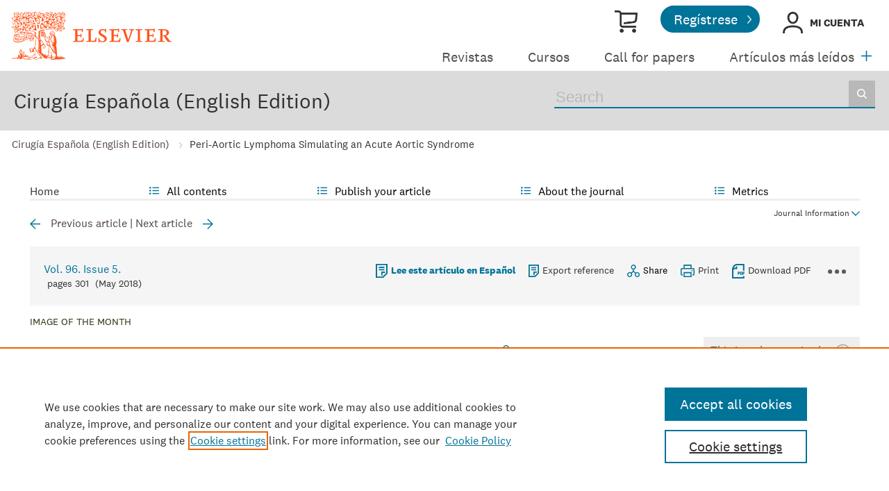

--- FILE ---
content_type: text/html; charset=UTF-8
request_url: https://www.elsevier.es/en-revista-cirugia-espanola-english-edition--436-articulo-peri-aortic-lymphoma-simulating-an-acute-S2173507718300966
body_size: 16038
content:
<!DOCTYPE html PUBLIC "-//W3C//DTD XHTML 1.0 Strict//EN" "http://www.w3.org/TR/xhtml1/DTD/xhtml1-strict.dtd">
<html xmlns="http://www.w3.org/1999/xhtml" lang="en">
<head>
    <meta content="width=device-width, initial-scale=1" name="viewport" />
    <meta http-equiv="content-type" content="text/html;charset=UTF-8" />
    <meta name="theme-color" content="#E8711C">
    <meta name="tdm-reservation" content="1" />
    <meta name="csrf-token" content="b76a7b7bc83dfec7fa592665041178007f6ef9521aaea649d4267377e0e2a8be">    <meta name="id_web" content="14" />
        <meta name="tdm-policy" content="https://www.elsevier.com/tdm/tdmrep-policy.json" />
            <meta name="twitter:card" content="summary" />
        <meta property="og:url" content="http://www.elsevier.es/en-revista-cirugia-espanola-english-edition--436-articulo-peri-aortic-lymphoma-simulating-an-acute-S2173507718300966" />
        <meta property="og:title" content="Peri-Aortic Lymphoma Simulating an Acute Aortic Syndrome" />
                    <meta property="og:description" content="A 75-year-old woman with no relevant medical history came to the Emergency Department due to precordial pain&#44; weight loss and fatigue&#46; The" />
                            <meta property="og:image" content="https://static.elsevier.es/multimedia/21735077/0000009600000005/v1_201805300413/S2173507718300966/v1_201805300413/en/main.assets/gr1.jpeg?idApp=UINPBA00004N" />
                <meta property="og:type" content="article" />
    <meta property="description" content="A 75-year-old woman with no relevant medical history came to the Emergency Department due to precordial pain&#44; weight loss and fatigue&#46; The" />
    <meta property="og:description" content="A 75-year-old woman with no relevant medical history came to the Emergency Department due to precordial pain&#44; weight loss and fatigue&#46; The" />
<meta name="citation_journal_title" content="Cirugía Española (English Edition)">
    <meta name="citation_journal_abbrev" content="Cir Esp"><meta name="citation_publisher" content="Elsevier">
<meta name="citation_author" content="Sim&#243; Alari, Francesc" />
<meta name="citation_author_email" content="f&#46;simo&#46;alari&#64;gmail&#46;com" />
<meta name="citation_author" content="Lacassin, Flora" />
<meta name="citation_author" content="Montane de la Roque, Philippe" />
<meta name="citation_author" content="Gutierrez, Israel" />
<meta name="citation_author_institution" content="General Surgery&#44; Centre Hospitalier du Val d&#8217;Ari&#232;ge&#44; Saint Jean de Verges&#44; France" />
<meta name="citation_author_institution" content="Internal Medicine&#44; Centre Hospitalier du Val d&#8217;Ari&#232;ge&#44; Saint Jean de Verges&#44; France" />
<meta content="Peri-Aortic Lymphoma Simulating an Acute Aortic Syndrome" name="citation_title" />

    <meta name="citation_publication_date" content="2018/05/01">
    <meta content="96" name="citation_volume" />
            <meta content="5" name="citation_issue" />            <meta content="301" name="citation_firstpage" />        <meta name="citation_doi" content="10.1016/j.cireng.2017.10.012">
<meta name="citation_fulltext_html_url" content="https://www.elsevier.es/es-revista-cirugia-espanola-english-edition--436-articulo-peri-aortic-lymphoma-simulating-an-acute-S2173507718300966">
    <meta name="citation_pdf_url" content="https://www.elsevier.es/en-revista-cirugia-espanola-english-edition--436-pdf-S2173507718300966"><meta name="citation_issn" content="2173-5077">
<meta name="citation_language" content="en">
    <meta name="citation_fulltext_world_readable" content="">    <link rel="shortcut icon" href="https://static.elsevier.es/assets_org_prod/webs/14/images/favicon.png" />
    <style>
        body {
            --corp-color: #007398        }
    </style>

    <link rel="stylesheet" href="https://cdnjs.cloudflare.com/ajax/libs/fancybox/3.2.5/jquery.fancybox.min.css" />
    <link type="text/css" rel="stylesheet" href="https://static.elsevier.es/assets_org_prod/org/css/sidebar-mobile.css" />
    <link type="text/css" rel="stylesheet" href="https://static.elsevier.es/assets_org_prod/webs/14/js/slick/slick.css" />
    <link type="text/css" rel="stylesheet" href="https://static.elsevier.es/assets_org_prod/org/css/magic-check.min.css" />
    <link type="text/css" rel="stylesheet" href="https://static.elsevier.es/assets_org_prod/org/css/resets.css" />
    <link type="text/css" rel="stylesheet" href="https://static.elsevier.es/assets_org_prod/item/layout/item-v2.css" />
    <link type="text/css" rel="stylesheet" href="https://static.elsevier.es/assets_org_prod/item/style/item.css" />
                    <link type="text/css" rel="stylesheet" href="https://static.elsevier.es/assets_org_prod/org/css/contenidos/item-v2.css" />
        
            <link type="text/css" rel="stylesheet" href="https://static.elsevier.es/assets_org_prod/org/css/contenidos/busqueda-v2.css" />
    <link type="text/css" rel="stylesheet" href="https://static.elsevier.es/assets_org_prod/org/css/contenidos-v2.css" />
    <link type="text/css" rel="stylesheet" href="https://static.elsevier.es/assets_org_prod/org/css/global-v2.css" />
    <link type="text/css" rel="stylesheet" href="https://static.elsevier.es/assets_org_prod/org/css/main-v2.css" />
    <link type="text/css" rel="stylesheet" href="https://static.elsevier.es/assets_org_prod/org/css/components/components.css" />
    <link type="text/css" rel="stylesheet" href="https://static.elsevier.es/assets_org_prod/webs/14/css/corporativo.css" />
    <link type="text/css" rel="stylesheet" href="https://static.elsevier.es/assets_org_prod/webs/14/css/header.css" />
    <link type="text/css" rel="stylesheet" href="https://static.elsevier.es/assets_org_prod/webs/14/css/footer.css" />
    <link type="text/css" rel="stylesheet" href="https://static.elsevier.es/assets_org_prod/webs/14/css/contenidos.css" />
    <link type="text/css" rel="stylesheet" href="https://static.elsevier.es/assets_org_prod/webs/14/css/formacion.css" />

        
    <link type="text/css" rel="stylesheet" href="https://static.elsevier.es/assets_org_prod/webs/14/css/plantilla.css" />


    <title>Peri-Aortic Lymphoma Simulating an Acute Aortic Syndrome | Cirugía Española (English Edition)</title>
    <script type="text/javascript" async="async" src="https://www.googletagservices.com/tag/js/gpt.js"></script>
    <script src="https://code.jquery.com/jquery-3.5.1.min.js" integrity="sha256-9/aliU8dGd2tb6OSsuzixeV4y/faTqgFtohetphbbj0=" crossorigin="anonymous"></script>
    <script type="text/javascript" src="https://code.jquery.com/ui/1.12.1/jquery-ui.min.js"></script>
    <script src="https://cdnjs.cloudflare.com/ajax/libs/fancybox/3.2.5/jquery.fancybox.min.js"></script>

    <!-- prod -->
    <script src="//assets.adobedtm.com/4a848ae9611a/5029cf8cbec2/launch-de495ca67d30.min.js" async></script>
    <script type="text/javascript" src="https://static.elsevier.es/assets_org_prod/org/js/global.js"></script>
    <script type="text/javascript" src="https://static.elsevier.es/assets_org_prod/org/js/menu-principal-v2.js"></script>
    <script type="text/javascript" src="https://static.elsevier.es/assets_org_prod/org/js/funciones-v2.js"></script>
    <script type="text/javascript" src="https://static.elsevier.es/assets_org_prod/org/js/info-revista.js" defer></script>
    <script type="text/javascript" src="https://static.elsevier.es/assets_org_prod/org/js/sidebars.js" defer></script>
    <script type="text/javascript" src="https://static.elsevier.es/assets_org_prod/org/js/cabecera.js" defer></script>
    <script type="text/javascript" src="https://static.elsevier.es/assets_org_prod/org/js/preloadimg.js"></script>
    <script type="module" src="https://static.elsevier.es/assets_org_prod/org/js/components/components.js"></script>
    <script type="text/javascript" src="//cdn.jsdelivr.net/jquery.sidr/2.2.1/jquery.sidr.min.js"></script>
    <script src='https://www.google.com/recaptcha/api.js'></script>
    <script type="text/javascript" src="https://static.elsevier.es/assets_org_prod/webs/14/js/jquery.js"></script>
    <script type="text/javascript" src="https://static.elsevier.es/assets_org_prod/webs/14/js/formacion.js"></script>
    <script type="text/javascript" src="https://static.elsevier.es/assets_org_prod/webs/14/js/slick/slick.js"></script>
                    <script type="text/javascript" src="https://static.elsevier.es/assets_org_prod/org/js/contenidos/item.js" defer></script>
        

    <script>
                    var rellenar_campos = 'You must fill all required fields';
                    var login_ko = 'Incorrect user name and/or password';
                    var ver_mas = 'See more';
                    var ocultar = 'Hide';
                    var permiso_m_a = 'Please login in to consult additional material';
                    var login_block = 'You have made too many attempts. Try it again later';
                    var correo_enviado = 'An email has been sent to your email with the instructions to reset your password';
                    var correo_no_enviado = 'The user does not exist';
                    var mail_no_acceso = 'El email especificado no tiene acceso a la publicación.';
        
        
            var id_revista = '436';
            var url_revista = '/en-revista-cirugia-espanola-english-edition--436';



                var idioma = 'en';
    </script>
    <script>
	var googletag = googletag || {};
	googletag.cmd = googletag.cmd || [];
</script>


<script type='text/plain' class='optanon-category-4'>
	var necesitaCookieProf=true;

	googletag.cmd.push(function() {

		//superio	
		googletag.defineSlot('/6053/elses.journals', [
			[728, 90],
			[900, 100]
		], 'elsevierjournals_top').addService(googletag.pubads());

		//superior mobile
		googletag.defineSlot('/6053/elses.journals', [
			[300, 40]
		], 'elsevierjournals_top_mobile').addService(googletag.pubads());

		googletag.defineSlot('/6053/elses.journals', [
			[300, 250]
		], 'elsevierjournals_top_mobile2').addService(googletag.pubads());

		googletag.defineSlot('/6053/elses.journals', [
			[360, 90],
			[300, 100]
		], 'elsevierjournals_intra_1').addService(googletag.pubads());

		googletag.defineSlot('/6053/elses.journals', [
			[360, 90],
			[300, 100]
		], 'elsevierjournals_intra_2').addService(googletag.pubads());

		googletag.defineSlot('/6053/elses.journals', [
			[360, 90],
			[300, 100]
		], 'elsevierjournals_intra_3').addService(googletag.pubads());

		googletag.defineSlot('/6053/elses.journals', [
			[430, 100]
		], 'elsevierjournals_middlehome').addService(googletag.pubads());


		googletag.defineSlot('/6053/elses.journals', [
			[180, 180],
			[225, 400],
			[225, 225]
		], 'elsevierjournals_lateral1').addService(googletag.pubads());

		googletag.defineSlot('/6053/elses.journals', [
			[180, 180],
			[225, 400],
			[225, 225]
		], 'elsevierjournals_lateral2').addService(googletag.pubads());

		googletag.defineSlot('/6053/elses.journals', [
			[500, 400],
		], 'elsevierjournals_modal').addService(googletag.pubads());

		googletag.defineSlot('/6053/elses.journals', [
			[300, 240],
		], 'elsevierjournals_modal_mobile').addService(googletag.pubads());


		

							googletag.pubads().setTargeting("es_PUBLICACION", "436");
			var revistaId = 436;
							googletag.pubads().setTargeting("es_PUBLICACION_NOMBRE", "Cirugía Española (English Edition)");
									googletag.pubads().setTargeting("es_ARTICULO", "S2173507718300966");
			googletag.pubads().setTargeting("es_PALABRA", ["NO"]);
				
					googletag.pubads().setTargeting("es_PROFESIONAL", "NO");
		
		googletag.pubads().setTargeting("es_ID_WEB", "14");

		googletag.pubads().setTargeting("es_IDIOMA", "EN");


											googletag.pubads().setTargeting("es_DISCONTINUADA", "NO");
					


		googletag.pubads().collapseEmptyDivs();
		googletag.pubads().enableSingleRequest();
		//googletag.pubads().enableSyncRendering();
		googletag.enableServices();

		// This listener is called when a slot has finished rendering.
		googletag.pubads().addEventListener("slotRenderEnded", (event) => {
			//console.log(event.slot.getSlotElementId()+": render and is empty:"+event.isEmpty);
			if ((event.slot.getSlotElementId() == "elsevierjournals_modal" || event.slot.getSlotElementId() == "elsevierjournals_modal_mobile") && !event.isEmpty) {

				let modal = document.getElementsByClassName("banner-modal")[0];
				let cerrar = document.getElementsByClassName("banner-modal-close")[0];
				modal.style.display = 'block';
				setTimeout(() => modal.style.display = "none", 10000)
				cerrar.onclick = () => modal.style.display = "none";

			}
		});
	});
</script>            <!-- OneTrust Cookies Consent Notice start for elsevier.es -->
        <script src="https://cdn.cookielaw.org/scripttemplates/otSDKStub.js" type="text/javascript" charset="UTF-8" data-domain-script="d4f913aa-d7ba-4aac-82e4-285fda38c403"></script>
        <script type="text/javascript">
            function OptanonWrapper() {}
        </script>
        <!-- OneTrust Cookies Consent Notice end for elsevier.es -->

    
    <!--- ANLYTICS V4 ---->
<script async src="https://www.googletagmanager.com/gtag/js?id=G-KB5STHLQ9J"></script>
<script>
  window.dataLayer = window.dataLayer || [];

  function gtag() {
    dataLayer.push(arguments);
  }
  gtag('js', new Date());

  dimensiones = {"dimension1":"436","dimension2":"Cirug\u00eda Espa\u00f1ola (English Edition)","dimension6":"ABIERTO","dimension9":"en","dimension10":"S2173507718300966","dimension19":"S300","dimension11":"Peri-Aortic Lymphoma Simulating an Acute Aortic Syndrome","dimension12":"15075","dimension13":"Image of the month","dimension14":"REGULAR_ARTICLE","dimension15":"NULL","dimension17":"HTML","dimension18":"14"};

  gtag('config', 'G-KB5STHLQ9J', dimensiones);
</script>    </head>
<body class='es-theme-bright-default revista-b-item  en'>
	<div class="banner" id="banner-top">
    <div id="elsevierjournals_top" style="border:none" align="center" class='desktop'>
        <script type='text/plain' class='optanon-category-4'>
            googletag.cmd.push(function() {
                googletag.display('elsevierjournals_top');
            });
        </script>
    </div>
    <div id="elsevierjournals_top_mobile" style="border:none" align="center" class='mobile'>
        <script type='text/plain' class='optanon-category-4'>
            googletag.cmd.push(function() {
                googletag.display('elsevierjournals_top_mobile');
            });
        </script>
    </div>
    <div id="elsevierjournals_top_mobile2" style="border:none" align="center" class='mobile'>
        <script type='text/plain' class='optanon-category-4'>
            googletag.cmd.push(function() {
                googletag.display('elsevierjournals_top_mobile2');
            });
        </script>
    </div>
</div><header>

	<div class='logo-accesos-menu'>
		<div class="logo">
    <a href='/es'>
        <img src='https://static.elsevier.es/assets_org_prod/webs/14/images/template/Elsevier_Primary Logo_VitalOrange_RGB.svg' class='arbol-elsevier desktop' alt="arbol-elsevier" />

    </a>
</div>		<div class='accesos-menu'>
			<div class="accesos-usuario desktop">
    <a href='https://tienda.elsevier.es/revistas-elsevier' target="_blank" rel="noopener noreferrer">
        <div class='suscripciones'><span class="sr-only">Tienda Elsevier</span></div>
    </a>
            <a href='/en-registro'>
            <div class="btn-02">Regístrese</div>
        </a>

        <div class='btn-login desp' rel='desp-login'>Mi cuenta</div>


    
    
</div>


<div class="accesos-usuario mobile">
    <div class='desp-hamb-left hamb-left ico mobile'></div>
            <div class='mobile metricas-ad'>
            <a href='/en-revista-cirugia-espanola-english-edition--436-metricas' class=''><img src='https://static.elsevier.es/assets_org_prod/org/images/metricas.svg' alt="metricas" /></a>
        </div>
        <div class='right'>
        
        <div class="buscador ico mobile desp-bot" rel='buscador'></div>
                    <img src="https://static.elsevier.es/assets_org_prod/webs/14/images/template/login_323232.png" alt="Mi cuenta" class="btn-login mobile login-g ico desp-bot" rel='desp-login' />

                            <div class='desp-hamb-right hamb-right ico mobile'></div>
            </div>
    <div class="clear"></div>
</div>
<div class="caja-desp desp-login desp-accesos login mid">
	<div class="top"></div>
	<div class="bottom">
		<div class="content">
			<div class="cerrar" rel="desp-login"></div>
			<div class="clear"></div>
							<div class="info">
					<div class="titulo-top">¿Aún no está registrado?</div>
					<div class="titular">Información relevante</div>
					<p>Consulte los artículos y contenidos publicados en éste medio, además de los e-sumarios de las revistas científicas en el mismo momento de publicación</p>
					<div class="titular">Máxima actualización</div>
					<p>Esté informado en todo momento gracias a las alertas y novedades</p>
					<div class="titular">Promociones exclusivas</div>
					<p>Acceda a promociones exclusivas en suscripciones, lanzamientos y cursos acreditados</p>
					<a href='/en-registro'>
						<div class="btn-02">Crear <span>Mi cuenta</span></div>
					</a>


				</div>
				<div class="box-login">

					<div class='msg'></div>
					<div class='frm-login'>
						<form id="frmLogin" method="post">
							<label for="hook">No rellenar este campo</label>
							<input type='text' id="hook" name='hook' value='' aria-hidden="true" tabindex="-1" autocomplete="off" />
							<div class='instrucciones'>Enter your user name and password</div>
							<div class="campos">
								<div class="input-01">
									<label for="txtUsuario">User name <span>*</span></label>
									<input type="email" id="txtUsuario" name="txtUsuario" class="obligatorio" value="">
								</div>
								<div class="input-01">
									<label for="txtPassword">Password <span>*</span></label>
									<input type="password" id="txtPassword" name="txtPassword" class="obligatorio" value="">
								</div>
							</div>
							<div class="actions">
								<div class="btn-acceder"><input type="submit" class="btn-01" value="Access" />
									<div class="label">Access</div>
								</div>
								<div class='clear'></div>
							</div>

							<div class="lista-flechas">
								<ul>
									<li>
										<div class="flecha-an-de-corp"></div><span class="btn-recordar">I have forgotten my password</span>
									</li>
									<li>
										<div class="flecha-an-de-corp"></div><a href='/en-soporte'>Contact Us</a>
									</li>

								</ul>
							</div>


						</form>

						<div class="obligatorio-msg">* = Required fields</div>
					</div>
					<div class='recordar'>
						<div class='instrucciones'>Enter your email address</div>
						<div class="input-01">
							<label for="txtUsuarioR">User name <span>*</span></label>
							<input type="email" id="txtUsuarioR" name="txtUsuarioR" class="obligatorio" value="">
							<input type='text' id="hook" name='hook' value='' />

						</div>
						<input type="button" class='btn-02' value='Send' />

					</div>

				</div>
			
		</div>
	</div>
</div>			
<script type="text/javascript">
	var menuPlist = [{"titulo":"Revistas","enlace":"\/es-publicaciones","activo":""},{"titulo":"Cursos","enlace":"\/es-formacion","activo":""},{"titulo":"Call for papers","enlace":"\/es-call-for-papers","activo":""},{"titulo":"Art\u00edculos m\u00e1s le\u00eddos","enlace":"\/es-mas-leidos","activo":""},{"titulo":"Colecciones","enlace":"\/es-colecciones-tematicas","activo":""},{"titulo":"Fondo editorial","enlace":"\/es-archivo-historico","activo":""},{"titulo":"M\u00e1s informaci\u00f3n","enlace":"","class":"desp","rel":"autores","activo":""}];
</script>


<nav class="menu-principal desktop">
	<ul class="menu-list">
																		<li class='m-item ' ><a href='/es-publicaciones'>Revistas </a></li>
																				<li class='m-item ' ><a href='/es-formacion'>Cursos </a></li>
																				<li class='m-item ' ><a href='/es-call-for-papers'>Call for papers </a></li>
																				<li class='m-item ' ><a href='/es-mas-leidos'>Artículos más leídos </a></li>
																				<li class='m-item ' ><a href='/es-colecciones-tematicas'>Colecciones </a></li>
																				<li class='m-item ' ><a href='/es-archivo-historico'>Fondo editorial </a></li>
																				<li class='m-item desp' rel='desp'><a href=''>Más información </a></li>
										</ul>


	<div class="desp mas" rel='menu-p-extra'></div>

	<div class="caja-desp menu-p-extra">
		<div class="top"></div>
		<div class="bottom">
			<div class="content">
				<div class="cerrar" rel="menu-p-extra"></div>
				<div class="clear"></div>
				<ul>

				</ul>
			</div>
		</div>
	</div>
	<div class="caja-desp autores-copia">
		<div class="top"></div>
		<div class="bottom">
			<div class="content">
				<div class="cerrar" rel="autores"></div>
				<div class="clear"></div>
				<ul>
					<li><a href="https://www.elsevier.com/es-es/researcher/author/publish-with-us" target="_blank" rel="noopener noreferrer">Autores</a></li>
					<li><a href="https://www.elsevier.com/es-es/reviewer" target="_blank" rel="noopener noreferrer">Revisores</a></li>
					<li><a href="https://www.elsevier.com/es-es/editor" target="_blank" rel="noopener noreferrer"></a></li>
					<li><a href="/es-editores">Editores</a></li>
					<li><a href="/es-permisos-reproduccion">Solicitud de permisos</a></li>

				</ul>
			</div>
		</div>
	</div>


</nav>		</div>
	</div>

	<div class='titulo-buscador'>
	<div class='titulo-buscador-container'>

					<h1 class="titulo-buscador-titulo"><a href='/en-revista-cirugia-espanola-english-edition--436'>Cirugía Española (English Edition)</a></h1>
							<div class='mobile suscribirse'>
				<a href='https://tienda.elsevier.es/cirugia-espanola-0009739x.html' target="_blank" rel="noopener">

					Suscribe to the journal
				</a>
			</div>
				<div class="titulo-buscador-buscador">
			<div class='titulo-buscador-busqueda'>
				<form class="frmBuscador" action="/en-buscar" method="get">
											<input type="hidden" name='id_revista' value='21735077' />
										<div class="busqueda">
	<form class="frmBuscador" action="/en-buscador" method="get">
		<div class="input quick-search-container-component">
    <input aria-label="Search" class="obligatorio" type="text" name="txtBuscador" value="" placeholder="Search" maxlength="400" autocomplete="off" />
    <div class="suggestions-container">
        <div class="suggestions-control">
            <div class="suggestion-control-title">Suggestions</div>
            <div class="suggestion-control-search btn-02">Find all results</div>
        </div>

        <div class="suggestions-container-items"></div>
    </div>
</div>		<div class="btn-buscar"><input type="submit" value="Buscar" class="lupa_blanca" /></div>
	</form>
</div>				</form>
			</div>

		</div>
	</div>
</div>

</header>
	<div class="breadcumb desktop">
		<div class='ruta'>


			
				
				<a href="/en-revista-cirugia-espanola-english-edition--436">Cirugía Española (English Edition)</a>
			
				
				<a href="/es-revista-cirugia-espanola-english-edition--436-articulo-peri-aortic-lymphoma-simulating-an-acute-S2173507718300966">Peri-Aortic Lymphoma Simulating an Acute Aortic Syndrome</a>
			
		</div>
	</div>
<main>
    <div class="container">
                        <div id="intrabanner" class="banner" align="center">


        <div id="elsevierjournals_intra_1">
        <script type='text/plain' class='optanon-category-4'>
            googletag.cmd.push(function() {
                googletag.display('elsevierjournals_intra_1');
            });
        </script>
    </div>

    <div id="elsevierjournals_intra_2">
        <script type='text/plain' class='optanon-category-4'>
            googletag.cmd.push(function() {
                googletag.display('elsevierjournals_intra_2');
            });
        </script>
    </div>

    <div id="elsevierjournals_intra_3">
        <script type='text/plain' class='optanon-category-4'>
            googletag.cmd.push(function() {
                googletag.display('elsevierjournals_intra_3');
            });
        </script>
    </div>


</div>        <nav class="menu menu-dinamico menu-revista desktop">
	<ul class="menu-list">
									<li class="
			 
									">
											<a href="/en-revista-cirugia-espanola-english-edition--436" >Home</a>
														</li>
							<li class="
			subitems 
									">
											All contents																<ul>
																								<li class="">
										<a href="/en-revista-cirugia-espanola-english-edition--436-avance"  >Ahead of print</a>
									</li>
																																<li class="">
										<a href="/en-revista-cirugia-espanola-english-edition--436-sumario-vol-103-num-12-S2173507725X00120"  >Latest issue</a>
									</li>
																																<li class="">
										<a href="/en-revista-cirugia-espanola-english-edition--436-numeros-anteriores"  >All issues</a>
									</li>
																																<li class="">
										<a href="/en-revista-cirugia-espanola-english-edition--436-suplementos"  >Special issues & Supl.</a>
									</li>
																																<li class="">
										<a href="https://www.elsevier.es/es-revista-cirugia-espanola-36"  >Versión en español</a>
									</li>
																																<li class="">
										<a href="/en-revista-cirugia-espanola-english-edition--436-alerta-email"  >Subscribe to our newsletter</a>
									</li>
																					</ul>
									</li>
							<li class="
			subitems 
									">
											Publish your article																<ul>
																								<li class="">
										<a href="/en-revista-cirugia-espanola-english-edition--436-normas-publicacion"  >Guide for authors</a>
									</li>
																																<li class="">
										<a href="https://www.editorialmanager.com/ciresp/" target='_blank' rel='noopener noreferer' onclick="ga('send', 'event', 'SENDMANUSCRIPT_436', 'open', 'Revista','436');">Submit an article</a>
									</li>
																																<li class="">
										<a href="https://www.elsevier.com/editors/perk" target='_blank' rel='noopener noreferer' >Ethics in publishing</a>
									</li>
																																<li class="">
										<a href="/en-revista-cirugia-espanola-english-edition--436-open-access"  >Open Access Option</a>
									</li>
																																<li class="">
										<a href="https://webshop.elsevier.com/language-editing/" target='_blank' rel='noopener noreferer' >Language Editing services</a>
									</li>
																					</ul>
									</li>
							<li class="
			subitems 
									">
											About the journal																<ul>
																								<li class="">
										<a href="/en-revista-cirugia-espanola-english-edition--436-acerca-revista"  >Aims and scope</a>
									</li>
																																<li class="">
										<a href="/en-revista-cirugia-espanola-english-edition--436-comite-editorial"  >Editorial Board</a>
									</li>
																																<li class="">
										<a href="https://tienda.elsevier.es/cirugia-espanola-0009739x.html" target='_blank' rel='noopener noreferer' >Subscribe </a>
									</li>
																																<li class="">
										<a href="mailto:cirugia@elsevier.com"  >Contact</a>
									</li>
																					</ul>
									</li>
							<li class="
			subitems 
									">
											Metrics																<ul>
																								<li class="">
										<a href="/en-revista-cirugia-espanola-english-edition--436-mas-leidos"  >Most often read</a>
									</li>
																																<li class="">
										<a href="/en-revista-cirugia-espanola-english-edition--436-metricas"  >All metrics</a>
									</li>
																																<li class="">
										<a href="/en-revista-cirugia-espanola-english-edition--436-metricas-paises"  >Metrics by country</a>
									</li>
																					</ul>
									</li>
						</ul>
</nav>

<div class="info-revista" style='display:none'>

	<div class="row">

		<div class="portada cell">

	<a href='https://static.elsevier.es/multimedia/21735077/0000010300000012/v1_202512110756/en/main.assets/cover.jpeg?idApp=UINPBA00004N'  target='_blank' rel='noopener noreferrer'><img src='https://static.elsevier.es/multimedia/21735077/0000010300000012/v1_202512110756/en/main.assets/cover.jpeg?idApp=UINPBA00004N' alt='Cirugía Española (English Edition)' /></a>	<div class="issns">
		ISSN: 2173-5077<BR />
			</div>


</div>		<div id="descripcion" class='descripcion cell'>
	<div class="texto">
		<p>Cirugía Española, an official body of the Asociación Española de Cirugía (Spanish Association of Surgeons), will consider original articles, reviews, editorials, special articles, scientific letters, letters to the editor, and medical 
images for publication; all of these will be submitted to an anonymous external peer review process. There is also the possibility of accepting book reviews of recent publications related to General and Digestive Surgery.
The articles published in Cirugía Española can be found summarised and indexed in Science Citation Index Expanded, Journal Citation Reports, Index Medicus/MEDLINE, Scopus, EMCare, Scirus, IBECS and IME. </p>	</div>
	<span class="ver-mas">See more</span>

	
		<a class="btn-flecha" href='/en-revista-cirugia-espanola-english-edition--436-open-access'>Open Access Option<span class='flecha'></span></a>

	




	
	</div>		<div class="index cell">
            <div class="titulo">Indexed in:</div>
        <p>Medline</p>
        <span class="ver-mas">See more</span>
        <div class='inline titulo'>Follow us:</div>
    <span class="icos-social">
                        <div class="twitter"><a href='https://twitter.com/cirugiaespanola' class="twitter-g" target="_blank" rel="noopener noreferrer">Twitter</a></div>                                            <div class="rss"><a href='/en-revista-cirugia-espanola-english-edition--436-rss' class="rss-g" target="_blank" rel="noopener noreferrer">RSS</a></div>
            <div class="newsletter"><a href='/en-revista-cirugia-espanola-english-edition--436-alerta-email' class="sobre_g_claro">Alerta email</a></div>
        

    </span>

            <div class='suscribase'>
            <div class='inline titulo'>Subscribe:</div><a href='https://tienda.elsevier.es/cirugia-espanola-0009739x.html' target="_blank" rel="noopener"><img src="https://static.elsevier.es/assets_org_prod/org/images/carrito_323232.png" width="18px" alt="tienda" /></a>
        </div>
    </div>


    <div class="cell">
        <div class="metricas">
                        
                                                <div class="metricas-caja">
    <div class="caja-desp journalimpactfactor">
        <div class="top">
            <div class="triangulo"></div>
        </div>
        <div class="bottom">
            <div class="content">
                <div class="cerrar" rel="journalimpactfactor"></div>
                <div class="clear"></div>
                <div class="clear titulo-desp">Impact factor</div>
                <p>The Impact Factor measures the average number of citations received in a particular year by papers published in the journal during the two preceding years.                                            <br /><br />&copy; Clarivate Analytics, Journal Citation Reports 2025                    
                </p>

                <a href='/en-revista-cirugia-espanola-english-edition--436-metricas#journalimpactfactor'>See more</a>

            </div>
        </div>
    </div>
    <div class="metricas-caja-top">
        <div class='metricas-caja-titulo'>Impact factor 2024</div>
        <div class='metricas-caja-info info-g desp' rel="journalimpactfactor"></div>
    </div>
    <div class="metricas-caja-metrica">1.3 </div>
</div>
            
                                                
            
                                                
            
                                                
            
                        </div>

        <a href='/en-revista-cirugia-espanola-english-edition--436-metricas'>
            <div class="ver-mas">View more metrics</div>
        </a>

    </div>



	</div>
	</div>
<div class="ocultar desktop mostrar">

	<div class='btn-ocultar' style='display:none'>Hide <div class='flecha-an-ar-corp'></div>
	</div>
	<div class='btn-mostrar' >Journal Information <div class='flecha-an-ar-corp'></div>
	</div>
	<div class='clear'></div>
</div>        <div id="info-item" class="margin">
    	<div class="nav">
					<a class='anterior ' href='/es-revista-cirugia-espanola-english-edition--436-articulo-laparoscopic-assisted-repair-morgagni-hernia-S2173507718300930'>Previous article</a>
			|
			<a class='siguiente ' href='/es-revista-cirugia-espanola-english-edition--436-articulo-thrombosis-hepatic-round-ligament-associated-S2173507718300954'>Next article</a>
			</div>

    <div class="item-opciones desktop">

        <div class="info-sumario-item"> <a href='/en-revista-cirugia-espanola-english-edition--436-sumario-vol-96-num-5-S2173507718X00064'><span class='volumen'>Vol. 96. Issue 5.</span></a><div class='sumarioPaginas'><span class='paginas'>Pages 301</span> <span class='fecha-trans'>(May 2018)</span></div> </div>
        <div class="opciones">

            
                         <div class="opcion traduccion"><a href='/es-revista-cirugia-espanola-english-edition--436-articulo-linfoma-periaortico-simulando-un-sindrome-S0009739X17302749'>Lee este artículo en Español</a></div>        
            
            <div class="opcion exportar"><a href='/en-exportar-rif-S2173507718300966'>Export reference</a></div>
            <div class="opcion compartir desp" rel="compartir-item"><span>Share</span></div>
            <div class='caja-desp compartir-item'>
                <div class='top'></div>
                <div class='bottom'>
                    <div class='content'>
                        <div class='titulo'>Share</div>
                        <div class='cerrar' rel='compartir-item'></div>
                        <div class='clear'></div>
                        <div class='icos-compartir'>
                            <div class='twitter'><a href='/en-compartir-twitter?item=S2173507718300966&_csrf_token=b76a7b7bc83dfec7fa592665041178007f6ef9521aaea649d4267377e0e2a8be' class='twitter-g' target='_blank' rel="noopener noreferrer nofollow">Twitter</a></div>
                            <div class='facebook'><a href='/en-compartir-facebook?item=S2173507718300966&_csrf_token=b76a7b7bc83dfec7fa592665041178007f6ef9521aaea649d4267377e0e2a8be' class='facebook-g' target='_blank' rel="noopener noreferrer nofollow">Facebook</a></div>
                            <div class='bluesky'><a href='/en-compartir-bluesky?item=S2173507718300966&_csrf_token=b76a7b7bc83dfec7fa592665041178007f6ef9521aaea649d4267377e0e2a8be' class='bluesky-g' target='_blank' rel="noopener noreferrer nofollow">Bluesky</a></div>
                            <div class='linkedin'><a href='/en-compartir-linkedin?item=S2173507718300966&_csrf_token=b76a7b7bc83dfec7fa592665041178007f6ef9521aaea649d4267377e0e2a8be' class='linkedin-g' target='_blank' rel="noopener noreferrer nofollow">Linkedin</a></div>
                            <div class='whatsup mobile'><a target='_blank' rel="noopener noreferrer nofollow" href='whatsapp://send?text=http://www.elsevier.es/es-revista-cirugia-espanola-english-edition--436-articulo-peri-aortic-lymphoma-simulating-an-acute-S2173507718300966' data-action='share/whatsapp/share' class='whatsup-g'>whatsapp</a></div>
                            <div class='sobre'><a href='mailto:?subject=I%20would%20like%20to%20share%20with%20you%20%20Peri-Aortic%20Lymphoma%20Simulating%20an%20Acute%20Aortic%20Syndrome&body=https://www.elsevier.es/es-revista-cirugia-espanola-english-edition--436-articulo-peri-aortic-lymphoma-simulating-an-acute-S2173507718300966' class='sobre_g_claro' target='_blank' rel="noopener noreferrer nofollow">E-mail</a></div>
                        </div>
                    </div>
                </div>
            </div>
            <div class="opcion imprimir"><a href='javascript:imprimirItem()'><span>Print</a></span></div>
                                                <a target="_blank" rel="noopener noreferrer" href='/en-revista-cirugia-espanola-english-edition--436-pdf-S2173507718300966'>
                        <div class="opcion descargar-pdf"><span>Download PDF</span></div>
                    </a>
                                        
            <div class="opcion tres-puntos-g mas-opciones desp" rel="more"></div>
            <div class="caja-desp more">
                <div class="top">
                    <div class="triangulo"></div>
                </div>
                <div class="bottom opcion">
                    <div class="content">
                        <div class="titulo">More article options</div>
                        <div class="cerrar" rel="more"></div>
                        <div class="clear"></div>
                        <div class="estadisticas"><a href='/en-revista-cirugia-espanola-english-edition--436-estadisticas-peri-aortic-lymphoma-simulating-an-acute-S2173507718300966'>Statistics</a></div>
                    </div>
                </div>
            </div>
        </div>
        <div class="clear"></div>
    </div>

    <div class="principal">

        



        <div class="cabecera">

            <div class="info-sumario-item mobile"> <a href='/en-revista-cirugia-espanola-english-edition--436-sumario-vol-96-num-5-S2173507718X00064'><span class='volumen'>Vol. 96. Issue 5.</span></a><div class='sumarioPaginas'><span class='paginas'>Pages 301</span> <span class='fecha-trans'>(May 2018)</span></div> </div>

            <!--CABECERA-->
                            <section>
                    <div class="elsevierItemCabecera">
                        <span class="elsevierStyleTextfn">Image of the month</span>                    </div>
                </section>
            
            <!--DOI-->


            <section>



                                    <div class="elsevierItemDoi">
                        <div class='elsevierItemDoi'>DOI: <a href='/es-revista-cirugia-espanola-english-edition--436-articulo-peri-aortic-lymphoma-simulating-an-acute-S2173507718300966'>10.1016/j.cireng.2017.10.012</a></div>                     </div>
                




                                    <div class="elsevierItemOpenAccess">
                        <div class='acceso-item'>
                            <div class='candado-corp'></div> Full text access                        </div>
                    </div>
                                <div class='clear'></div>

                
            </section>

            <div class='clear'></div>

            <!--TITULO-->
            <section>
                <h1 class="elsevierItemTitulo">
                    Peri-Aortic Lymphoma Simulating an Acute Aortic Syndrome                </h1>
            </section>

            <!--SUBTITULO-->
            

            <!--TITULOS ALTERNATIVOS-->
                            <section>
                    <div class="elsevierItemTitulosAlternativos">
                                                                                    <div class='elsevierItemTituloAlternativo'>Linfoma peria&#243;rtico simulando un s&#237;ndrome a&#243;rtico agudo</div>
                                                                        </div>
                </section>
            

            <section class="mobile">
                <div class="elsevierItemMobileStatsPdf">
                                            <div class="lecturas">
                            <div class="titulo">Visits</div>
                            <div class="numero">2357</div>
                        </div>
                                                                <div class="pdf ico-pdf-corp">
                            
                                <a class="" href='/en-revista-cirugia-espanola-english-edition--436-pdf-download-S2173507718300966' onclick="gtag('send', 'event', 'PDFDOWNLOAD_436', 'open', 'Revista','436');" download='S2173507718300966.pdf'>Download PDF</a>
                                                    </div>
                    


                </div>
            </section>

            <!--AUTORES-->
            <section>
                <div class="elsevierItemAutores">
                    <div class='elsevierItemAutoresColaboracion'><span class='elsevierItemAutor'>Francesc Sim&#243; Alari</span><span class='elsevierItemAutorRelaciones'><a  class='ancla' href='#aff0005' ><span class="elsevierStyleSup">a</span></a><span class='elsevierStyleSup'>,</span><div class='autorCorrespondencia desp' rel='cor1' ><div class='login-g'></div></div><div class='caja-desp-bot caja-autor-correspondencia cor1'>
							<div class='top'>
								<div class='content'>
									<div class='titulo'>Corresponding author</div> <div class='cerrar' rel='cor1'></div><div class='clear'></div>
									<div class='correspondencia'>
									<div class='autor-correspondencia'></div><div class='descripcion'><a href='mailto:f&#46;simo&#46;alari&#64;gmail&#46;com'>f&#46;simo&#46;alari&#64;gmail&#46;com</a><br/><span class='correspondencia-cor'><br/><span class="elsevierStyleItalic">Corresponding author</span>&#46;</span></div>
									<div class='clear'></div>
									</div>
									
								</div>
							</div>
							<div class='bottom'>
							
							</div>
			
						</div></span><span class='elsevierItemAutor'>, Flora Lacassin</span><span class='elsevierItemAutorRelaciones'><a  class='ancla' href='#aff0010' ><span class="elsevierStyleSup">b</span></a></span><span class='elsevierItemAutor'>, Philippe Montane de la Roque</span><span class='elsevierItemAutorRelaciones'><a  class='ancla' href='#aff0010' ><span class="elsevierStyleSup">b</span></a></span><span class='elsevierItemAutor'>, Israel Gutierrez</span><span class='elsevierItemAutorRelaciones'><a  class='ancla' href='#aff0005' ><span class="elsevierStyleSup">a</span></a></span></div><div class='elsevierItemAfiliaciones'><div class='elsevierItemAfiliacion'><a name='aff0005'><span class='elsevierItemAfiliacionEtiqueta'>a </span></a><span class='elsevierItemAfiliacionCentro'>General Surgery&#44; Centre Hospitalier du Val d&#8217;Ari&#232;ge&#44; Saint Jean de Verges&#44; France</span></div><div class='elsevierItemAfiliacion'><a name='aff0010'><span class='elsevierItemAfiliacionEtiqueta'>b </span></a><span class='elsevierItemAfiliacionCentro'>Internal Medicine&#44; Centre Hospitalier du Val d&#8217;Ari&#232;ge&#44; Saint Jean de Verges&#44; France</span></div></div>                </div>
            </section>

            <!--ITEMS RELACIONADOS-->

            
            
            <!-- PODCASTS -->
            
            

            
            



        </div>
                    <div class="stats desktop  ">

                <div class="lecturas">
                    <div class="titulo">This item has received</div>
                    <div class="stat"><a href='/en-revista-cirugia-espanola-english-edition--436-estadisticas-peri-aortic-lymphoma-simulating-an-acute-S2173507718300966'>2357 <span>Visits</span></div></a>
                                                        </div>

                            </div>
            </div>



</div>
        <div class='fondo cuerpo'>
            <div class="contenido">
                <div id="item" class='margin'>

																																																																																																																																																																																																																																																																																																																																									

			<article>
			


						<div class="item-anchors desktop">
				<div class="info">Article information</div>
				<div class="right">
					
												<div class="anchor " rel="texto-completo">Full Text</div>																											<a href='/en-revista-cirugia-espanola-english-edition--436-pdf-S2173507718300966' target='_blank' rel="noopener noreferrer">
									<div class="anchor descargar-pdf" rel="descargar-pdf">Download PDF</div>
								</a>
																							<a href='/en-revista-cirugia-espanola-english-edition--436-estadisticas-peri-aortic-lymphoma-simulating-an-acute-S2173507718300966'>
						<div class="anchor estadisticas">Statistics</div>
					</a>
																								<div class="anchor multimedia tres-puntos-corp desp" rel="multimedia"></div>
							<div class="caja-desp multimedia">
								<div class="top">
									<div class="triangulo"></div>
								</div>
								<div class="bottom">
									<div class="content">
										<div class="cerrar" rel="multimedia"></div>
										<div class='tipo figuras'><div class='tituloTipo'>Figures (2)</div><div class='elementos'><div class='primeras'><div class='elemento'><span></span><a href='#fig0005'><img src='https://multimedia.elsevier.es/PublicationsMultimediaV1/item/multimedia/thumbnail/S2173507718300966:gr1.jpeg?image=true&image.size=101x0' alt='fig0005' style='max-width:101px' class='' loading='lazy' /></a></div><div class='elemento'><span></span><a href='#fig0010'><img src='https://multimedia.elsevier.es/PublicationsMultimediaV1/item/multimedia/thumbnail/S2173507718300966:gr2.jpeg?image=true&image.size=101x0' alt='fig0010' style='max-width:101px' class='' loading='lazy' /></a></div></div><div class='clear'></div></div></div>									</div>
								</div>

							</div>
															</div>
				<div class="clear"></div>

			</div>

			


			<!-- RESUMENES Y PALABRASClAVE -->
			

			



			
			
					<!-- GLOSARIO -->
					



					<!--NOMENCLATURA-->
					






					<!--TEXTOCOMPLETO-->
					



						<section id="texto-completo">
							<div class="elSevierItemTextoCompleto">
								<div class="elsevierItemTextoCompletoTitulo">Full Text</div>

																<div class="elsevierItemTextoCompletoTexto">
									<span class="elsevierStyleSections"><p id="par0005" class="elsevierStylePara elsevierViewall">A 75-year-old woman with no relevant medical history came to the Emergency Department due to precordial pain, weight loss and fatigue. The cardiologic examination with ECG and cardiac enzymes ruled out the presence of acute coronary syndrome. However, physical examination detected a non-pulsatile abdominal mass that we suspected was an abdominal aortic aneurysm, intramural hematoma or retroperitoneal sarcoma.</p><p id="par0010" class="elsevierStylePara elsevierViewall">A computed tomography scan showed a heterogeneous retroperitoneal mass measuring 14<span class="elsevierStyleHsp" style=""></span>×<span class="elsevierStyleHsp" style=""></span>11<span class="elsevierStyleHsp" style=""></span>cm surrounding the abdominal aorta and the renal vessels, without invading them (<a class="elsevierStyleCrossRefs" href="#fig0005">Figs. 1 and 2</a>).</p><div class='elsevierItemMultimedia' ><div class='elsevierItemMultimediaFloat'><a name='fig0005'></a><div class='elsevierItemMultimediaFigura' ><div class='elsevierItemMultimediaFiguraFigura'><a  onclick="ga('send', 'event', 'IMAGE_436', 'open', 'Revista','436');"  href='https://static.elsevier.es/multimedia/21735077/0000009600000005/v1_201805300413/S2173507718300966/v1_201805300413/en/main.assets/gr1.jpeg?xkr=ue/ImdikoIMrsJoerZ+w997EogCnBdOOD93cPFbanNevDmstseIgSbQDOqjN6Vz8zlf1D+h9JnOYYz/jOAkhT+qCXsvcwoIV84NL6e6JgAr+EGLjWZdVDU68gMH/+2nzzL5ofoXCD4sw7sDdOXqT8AQlTVeRyaBAByAB2RBzsu8lrLZ7DaHi2hLU5hNRohDCgSapp8zph/S5cEkKePf+8Sf2NKjo2X9a1LI55MyR45fNpgLIiz84ZnGylrjIxb4UeRDwbDX9ijJ92Tx3i3it8Q==' class='imagen' data-fancybox='imagen' data-caption='Fig. 1 '>
											<img src='https://static.elsevier.es/multimedia/21735077/0000009600000005/v1_201805300413/S2173507718300966/v1_201805300413/en/main.assets/thumbnail/gr1.jpeg?xkr=ue/ImdikoIMrsJoerZ+w96p5LBcBpyJTqfwgorxm+Ow=' alt='Fig. 1'/></a><BR/></div><div class='elsevierItemMultimediaFiguraDescripcion'><div class='elsevierItemMultimediaFiguraDescripcionIdiomas'><div class='elsevierItemMultimediaFiguraDescripcionTexto'>Fig. 1</div></div></div><div style='clear:both'></div></div></div></div><div class='elsevierItemMultimedia' ><div class='elsevierItemMultimediaFloat'><a name='fig0010'></a><div class='elsevierItemMultimediaFigura' ><div class='elsevierItemMultimediaFiguraFigura'><a  onclick="ga('send', 'event', 'IMAGE_436', 'open', 'Revista','436');"  href='https://static.elsevier.es/multimedia/21735077/0000009600000005/v1_201805300413/S2173507718300966/v1_201805300413/en/main.assets/gr2.jpeg?xkr=ue/ImdikoIMrsJoerZ+w997EogCnBdOOD93cPFbanNevDmstseIgSbQDOqjN6Vz8zlf1D+h9JnOYYz/jOAkhT+qCXsvcwoIV84NL6e6JgAr+EGLjWZdVDU68gMH/+2nzzL5ofoXCD4sw7sDdOXqT8AQlTVeRyaBAByAB2RBzsu8lrLZ7DaHi2hLU5hNRohDCgSapp8zph/S5cEkKePf+8Sf2NKjo2X9a1LI55MyR45fNpgLIiz84ZnGylrjIxb4UeRDwbDX9ijJ92Tx3i3it8Q==' class='imagen' data-fancybox='imagen' data-caption='Fig. 2 '>
											<img src='https://static.elsevier.es/multimedia/21735077/0000009600000005/v1_201805300413/S2173507718300966/v1_201805300413/en/main.assets/thumbnail/gr2.jpeg?xkr=ue/ImdikoIMrsJoerZ+w96p5LBcBpyJTqfwgorxm+Ow=' alt='Fig. 2'/></a><BR/></div><div class='elsevierItemMultimediaFiguraDescripcion'><div class='elsevierItemMultimediaFiguraDescripcionIdiomas'><div class='elsevierItemMultimediaFiguraDescripcionTexto'>Fig. 2</div></div></div><div style='clear:both'></div></div></div></div><p id="par0015" class="elsevierStylePara elsevierViewall">A scan-guided biopsy confirmed the diagnosis of diffuse large B-cell lymphoma (DLBCL), of the germinal center subtype. The extension study with PET defined the stage as III IP 2. The chemotherapy protocol was initiated with R-CHOP (rituximab, cyclophosphamide, doxorubicin, vincristine and prednisone), which provided an excellent response, without the need for bone marrow transplantation.</p></span>								</div>
							</div>
						</section>
					
					<!--CONFLICTO DE INTERESES-->
					



					<!--AGRADECIMIENTOS-->
					

					<!--APENDICE-->
					
					<!--LECTURA RECOMENDADA-->
					


					<!--BIBLIOGRAFIA-->
					

					
					<!-- BIOGRAFIAS -->
					


					<!-- NOTAS AL PIE - ARTICULO  -->
											<section>
							<div class="elsevierItemNotasAlPie">
								<div class='elsevierItemNotaAlPie'><div class='elsevierItemNotaAlPieEtiqueta'><a class='estrella'  name='&#9734;'>&#9734;</a></div><div class='elsevierItemNotaAlPieNota'><p class="elsevierStyleNotepara" id="npar0005">Please cite this article as&#58; Sim&#243; Alari F&#44; Lacassin F&#44; Montane de la Roque P&#44; Gutierrez I&#46; Linfoma peria&#243;rtico simulando un s&#237;ndrome a&#243;rtico agudo&#46; Cir Esp&#46; 2018&#59;96&#58;301&#46;</p></div></div'>
							</div>
						</section>
					


					<!-- NOTAS PIES AUTORES -->
					
						<section>
							<div class="elsevierItemNotasPieAutores">
															</div>
						</section>
					


					<!--COPYRIGHT-->
											<section>
							<div class='elsevierItemCopyright'>
								Copyright &copy; 2017. AEC							</div>
						</section>
					
				
					</article>
	
</div>            </div>


            <div class="sidebar">

    <div class="banner" id="banner-sidebar-top">
    <div id="elsevierjournals_lateral1" style="border:none" align="center">
        <script type='text/plain' class='optanon-category-4'>
            googletag.cmd.push(function() {
                googletag.display('elsevierjournals_lateral1');
            });
        </script>
    </div>
    <br /><br />
</div><div class="suscribase-newsletter">
    <form method="post" action="/en-revista-cirugia-espanola-english-edition--436-alerta-email">
        <h2>Subscribe to our newsletter</h2>
        <label for="sidrtxtEmail" class="sr-only">Enter your email address</label>
        <input type="email" id="sidrtxtEmail" name="sidrtxtEmail" placeholder="Enter your email address" class="obligatorio" title="Enter your email address" />
        <input type="submit" value="enviar" class="btn-01" />

    </form>
</div><div class='mod-publique'>
    
    <div class='top'>
        <div class='publique'>Publish in</div>
        <div class='titulo'>Cirugía Española </div>
    </div>
    <div class='opciones'>
        <ul>
                        <li><a href="/en-revista-cirugia-espanola-english-edition--436-normas-publicacion" >Guide for authors</a></li>
            <li><a href="https://www.editorialmanager.com/ciresp/" target='_blank rel='noreferer noopener'>Submit an article</a></li>
            <li><a href="https://www.elsevier.com/editors/perk" target='_blank rel='noreferer noopener'>Ethics in publishing</a></li>
            <li><a href="/en-revista-cirugia-espanola-english-edition--436-open-access" >Open Access Option</a></li>
            <li><a href="https://webshop.elsevier.com/language-editing/" target='_blank rel='noreferer noopener'>Language Editing services</a></li>
    
        </ul>
    </div>
    <span class='triangulo-equilatero-bottom-right'></span>
</div><div class='revistaAntSig'>
	
	</div><div id="item-herramientas" class="box-opciones">
	<div class="titulo">Tools</div>
	<div class="content">
		<ul>
			<li class='desktop bg-flecha-an-de-corp '><a href='javascript:imprimirItem()'>Print</a></li>
			<li class="bg-flecha-an-de-corp"><a href='mailto:?subject=I%20would%20like%20to%20share%20with%20you%20%20Peri-Aortic%20Lymphoma%20Simulating%20an%20Acute%20Aortic%20Syndrome&body=https://www.elsevier.es/es-revista-cirugia-espanola-english-edition--436-articulo-peri-aortic-lymphoma-simulating-an-acute-S2173507718300966'>Send to a friend</a></li>
			<li class="bg-flecha-an-de-corp"><a href='/en-exportar-rif-S2173507718300966'>Export reference</a></li>
			<li class="bg-flecha-an-de-corp"><a href='http://crossmark.crossref.org/dialog/?doi=http://dx.doi.org/10.1016/j.cireng.2017.10.012' target="_blank" rel="noopener noreferrer">CrossMark</a></li>			<li class="bg-flecha-an-de-corp"><a href='http://www.mendeley.com/import/?url=http://www.elsevier.es/en-revista-cirugia-espanola-english-edition--436-articulo-peri-aortic-lymphoma-simulating-an-acute-S2173507718300966' target="_blank" rel="noopener noreferrer">Mendeley</a></li>
			<li class="bg-flecha-an-de-corp"><a href='/en-revista-cirugia-espanola-english-edition--436-estadisticas-peri-aortic-lymphoma-simulating-an-acute-S2173507718300966'>Statistics</a></li>
			<li class='plumx'><a target='_blank' rel="noopener noreferrer" href='https://plu.mx/plum/a/?doi=10.1016/j.cireng.2017.10.012'>
						<div><img src="https://static.elsevier.es/assets_org_prod/org/images/plumx-logo.png" alt="plumx" /> </div>
					</a></li>		</ul>
	</div>

</div>
<div class="icmje">
    <a href='https://www.icmje.org/recommendations/' target="_blank" rel="noopener noreferer"><img src="https://static.elsevier.es/assets_org_prod/org/images/icmje.png" width="100%" alt="icmj-logo"></a>

    <p>Cirugía Española (English Edition) follows the Recommendations for the Conduct, Reporting, Editing and Publication of Scholarly Work in Medical Journals</p>


</div><div class="banner" id="banner-sidebar-top">
    <div id="elsevierjournals_lateral2" style="border:none" align="center">
        <script type='text/plain' class='optanon-category-4'>
            googletag.cmd.push(function() {
                googletag.display('elsevierjournals_lateral2');
            });
        </script>
    </div>
</div>

</div>
                            <a href="/en-revista-cirugia-espanola-english-edition--436-pdf-S2173507718300966" target="_blank" rel="noopener noreferrer" class="item-pdf-descarga desktop">Download PDF</a>                        <div class="scroll-top"></div>        </div>

    </div>
</main><footer>
    <div class="container">

        <div class="enlaces margin">
	<div class="cols">

					<div class="col col1">
				<h2>Cirugía Española (English Edition)</h2>
				<ul>
																		<li><a href='/en-revista-cirugia-espanola-english-edition--436'>Home</a></li>
																																																											</ul>
			</div>
				<div class="col col2">
			<h2>Recursos</h2>
			<ul>
				<li><a href='/es-publicaciones'>Revistas</a></li>
				<li><a href='/es-colecciones-tematicas'>Colecciones</a></li>
				<li><a href='/es-formacion'>Formación</a></li>
				<li><a href='/es-permisos-reproduccion'>Permisos reproducción</a></li>
				<!--<li><a href='/es-call-for-papers'>Call for papers</a></li>-->
				<li><a href='/es-registro'>Regístrese</a></li>
			</ul>
		</div>

					<div class="col col3">
				<h2 class="desktop">Publish in this journal</h2>
				<ul class="desktop">
					
						<li><a href='https://www.editorialmanager.com/ciresp/'>Submit an article</a></li>
					
											<li><a href='/en-revista-cirugia-espanola-english-edition--436-normas-publicacion' class="guia">Guide for authors</a></li>
					

					<li><a href='/en-revista-cirugia-espanola-english-edition--436-comite-editorial'>Editorial Board</a></li>
										<li><a href='mailto:cirugia@elsevier.com'>Contact</a></li>				</ul>
				

			</div>
				<div class="col col4">
			<h2>About Elsevier</h2>
			<ul>
				<li><a href='https://es.service.elsevier.com/app/home/supporthub/elsevier-espana/' target="_blank" rel="noopener noreferer">Support and contact information</a></li>
				<li><a href='https://www.elsevier.com/about/careers' target="_blank" rel="noopener noreferrer">Careers</a></li>
				<li><a href='/en-soporte'>Where we are</a></li>
			</ul>
			<h2>Legal terms</h2>
			<ul>

				<li><a href='https://www.elsevier.com/legal/elsevier-website-terms-and-conditions' target="_blank" rel="noopener noreferrer">Terms and conditions</a></li>

									<li><a href='https://www.elsevier.com/legal/privacy-policy' target="_blank" rel="noopener noreferrer">Privacy policy</a></li>
				
			</ul>

		</div>
		<div class='clear'></div>


	</div>
	<div class='logos'>
		<h2 class='sigue'>Follow Elsevier</h2>
		<a href='https://www.facebook.com/ElsevierConnect' target="_blank" rel="noopener noreferrer"><img src="https://static.elsevier.es/assets_org_prod/webs/14/images/template/facebook_007398.png" alt="facebook" /></a>
		<a href='https://twitter.com/elsevier_es?lang=es' target="_blank" rel="noopener noreferrer"><img src="https://static.elsevier.es/assets_org_prod/webs/14/images/template/twitter_007398.png" alt="twitter" /></a>
		<a href='https://www.youtube.com/c/elsevier/' target="_blank" rel="noopener noreferrer"><img src="https://static.elsevier.es/assets_org_prod/webs/14/images/template/youtube_007398.png" alt="youtube" /></a>
	</div>
	<div class='clear'></div>


</div>    </div>
    <div class="sep-pie"></div>
    <div class="container">
        <div class="copy-logos">
    <div class='logo-elsevier cell'><img src='https://static.elsevier.es/assets_org_prod/webs/14/images/template/Elsevier_Stacked Logo_VitalOrange_RGB.svg' alt="elsevier" /></div>
    <div class='copy cell'>
        <div class='text'>All content on this site: Copyright © 2026 Elsevier España SLU, its licensors, and contributors. All rights are reserved, including those for text and data mining, AI training, and similar technologies. For all open access content, the Creative Commons licensing terms apply.<BR/>Cookies are used by this site. To decline or learn more, visit our  <a class='optanon-toggle-display'>Cookies page</a>.</div>
    </div>
    <div class='logo-relx cell'></div>
</div>    </div>

</footer><div id="sidr-left" class="sidr mobile left">
	<div class="back">
		<div class='menu-p-m'>

			<ul>
				<li class='item-p'><a href="/es-publicaciones">Revistas</a></li>
									<li class='menu-revista'>
						<div class="infoRevista mobile">
							Cirugía Española (English Edition)															<div class='idiomas'>
																		<ul>
										<li><a href='/en-revista-cirugia-espanola-english-edition--436' class="active">
												English											</a></li>
																					<li><a href='/es-revista-cirugia-espanola-36'>Español</a></li>
																																							</ul>
								</div>
							
						</div>




													<div class="enlaces">
								<ul>
																												<li class=" ">
																							<a href="/en-revista-cirugia-espanola-english-edition--436" class="bg-flecha-an-de-corp" >Home</a>
																																</li>
																			<li class=" ">
																							<span class='bg-flecha-an-ab-corp'>All contents</span>
												<input type="checkbox" value="" title="All contents" aria-label="All contents" />

																																		<ul>
																																										<li class=" "><a href="/en-revista-cirugia-espanola-english-edition--436-avance" class="bg-flecha-an-de-corp" >Ahead of print</a></li>
																																																								<li class=" "><a href="/en-revista-cirugia-espanola-english-edition--436-sumario-vol-103-num-12-S2173507725X00120" class="bg-flecha-an-de-corp" >Latest issue</a></li>
																																																								<li class=" "><a href="/en-revista-cirugia-espanola-english-edition--436-numeros-anteriores" class="bg-flecha-an-de-corp" >All issues</a></li>
																																																								<li class=" "><a href="/en-revista-cirugia-espanola-english-edition--436-suplementos" class="bg-flecha-an-de-corp" >Special issues & Supl.</a></li>
																																																								<li class=" "><a href="https://www.elsevier.es/es-revista-cirugia-espanola-36" class="bg-flecha-an-de-corp" >Versión en español</a></li>
																																																								<li class=" "><a href="/en-revista-cirugia-espanola-english-edition--436-alerta-email" class="bg-flecha-an-de-corp" >Subscribe to our newsletter</a></li>
																																							</ul>
																					</li>
																			<li class=" ">
																							<span class='bg-flecha-an-ab-corp'>Publish your article</span>
												<input type="checkbox" value="" title="Publish your article" aria-label="Publish your article" />

																																		<ul>
																																										<li class=" "><a href="/en-revista-cirugia-espanola-english-edition--436-normas-publicacion" class="bg-flecha-an-de-corp" >Guide for authors</a></li>
																																																								<li class=" "><a href="https://www.editorialmanager.com/ciresp/" class="bg-flecha-an-de-corp" target='_blank'>Submit an article</a></li>
																																																								<li class=" "><a href="https://www.elsevier.com/editors/perk" class="bg-flecha-an-de-corp" target='_blank'>Ethics in publishing</a></li>
																																																								<li class=" "><a href="/en-revista-cirugia-espanola-english-edition--436-open-access" class="bg-flecha-an-de-corp" >Open Access Option</a></li>
																																																								<li class=" "><a href="https://webshop.elsevier.com/language-editing/" class="bg-flecha-an-de-corp" target='_blank'>Language Editing services</a></li>
																																							</ul>
																					</li>
																			<li class=" ">
																							<span class='bg-flecha-an-ab-corp'>About the journal</span>
												<input type="checkbox" value="" title="About the journal" aria-label="About the journal" />

																																		<ul>
																																										<li class=" "><a href="/en-revista-cirugia-espanola-english-edition--436-acerca-revista" class="bg-flecha-an-de-corp" >Aims and scope</a></li>
																																																								<li class=" "><a href="/en-revista-cirugia-espanola-english-edition--436-comite-editorial" class="bg-flecha-an-de-corp" >Editorial Board</a></li>
																																																								<li class=" "><a href="https://tienda.elsevier.es/cirugia-espanola-0009739x.html" class="bg-flecha-an-de-corp" target='_blank'>Subscribe </a></li>
																																																								<li class=" "><a href="mailto:cirugia@elsevier.com" class="bg-flecha-an-de-corp" >Contact</a></li>
																																							</ul>
																					</li>
																			<li class=" ">
																							<span class='bg-flecha-an-ab-corp'>Metrics</span>
												<input type="checkbox" value="" title="Metrics" aria-label="Metrics" />

																																		<ul>
																																										<li class=" "><a href="/en-revista-cirugia-espanola-english-edition--436-mas-leidos" class="bg-flecha-an-de-corp" >Most often read</a></li>
																																																								<li class=" "><a href="/en-revista-cirugia-espanola-english-edition--436-metricas" class="bg-flecha-an-de-corp" >All metrics</a></li>
																																																								<li class=" "><a href="/en-revista-cirugia-espanola-english-edition--436-metricas-paises" class="bg-flecha-an-de-corp" >Metrics by country</a></li>
																																							</ul>
																					</li>
																	</ul>
							</div>
											</li>
				
															<li class='item-p'><a href="/es-formacion">Cursos</a></li>
											<li class='item-p'><a href="/es-call-for-papers">Call for papers</a></li>
											<li class='item-p'><a href="/es-mas-leidos">Artículos más leídos</a></li>
											<li class='item-p'><a href="/es-colecciones-tematicas">Colecciones</a></li>
											<li class='item-p'><a href="/es-archivo-historico">Fondo editorial</a></li>
											<li class='item-p'><a href="">Más información</a></li>
									

			</ul>
		</div>
		
		



	</div>
</div><div id="sidr-right" class="sidr mobile right">
	</div><div class="capa-loading">
	<div class="loading"></div>
</div>


    <link type="text/css" rel="stylesheet" href="https://static.elsevier.es/assets_org_prod/org/css/components/banner-profesional.css" />
    <div class="banner-profesional popup-footer">

        <div class="popup-footer-content profesional">
            <div class='texto'>

                                    <p class='idioma_es '>¿Es usted profesional sanitario apto para prescribir o dispensar medicamentos?</span>                                                

                                </div>
            <div class='buttons'>
                <input type='button' class='btn-02 si' value='Yes' />
                <input type='button' class='btn-02 no' value='No' />
            </div>
        </div>

        <div class="popup-footer-content especialidad">
            <div class='texto'>
                                    <p class='idioma_es '>Ayúdenos a conocerle mejor, indíquenos por favor su especialidad: </p>                                                                        <div class="select-container">
                    <select class="cmb-01" id="banner-profesional-especialidad">
                        <option value="Alergología e inmunología" >Allergology and Immunology</option><option value="Terapias alternativas" >Alternative Therapies</option><option value="Anestesiología y reanimación" >Anesthesiology and Resuscitation</option><option value="Angiología y cirugía vascular" >Angiology and Vascular Surgery</option><option value="Bioética" >Bioethics</option><option value="Cardiología" >Cardiology</option><option value="Cirugía cardiovascular" >Cardiovascular Surgery</option><option value="Puericultura" >Childcare</option><option value="Psicología clínica" >Clinical Psychology</option><option value="Enfermería comunitaria y salud pública" >Community Nursing and Public Health</option><option value="Farmacia comunitaria" >Community Pharmacy</option><option value="Dermatología" >Dermatology</option><option value="Imagen para el diagnóstico" >Diagnostic Imaging</option><option value="Urgencias" >Emergency Care</option><option value="Técnico en emergencias sanitarias" >Emergency Medical Technician</option><option value="Medicina de urgencias" >Emergency Medicine</option><option value="Endocrinología y nutrición" >Endocrinology and Nutrition</option><option value="Endodoncia" >Endodontics</option><option value="Medicina familiar y comunitaria" >Family and Community Medicine</option><option value="Gastroenteorología y hepatología" >Gastroenterology and Hepatology</option><option value="Medicina general" >General Medicine</option><option value="Fisioterapia general" >General Physiotherapy</option><option value="Geriatría" >Geriatrics</option><option value="Historia, humanidades y literatura médicas" >History, Humanities, and Medical Literature</option><option value="Farmacia hospitalaria" >Hospital Pharmacy</option><option value="Inmunología" >Immunology</option><option value="Enfermedades infecciosas y microbiología" >Infectious Diseases and Microbiology</option><option value="Medicina intensiva y urgencias" >Intensive Care and Emergency Medicine</option><option value="Medicina interna" >Internal Medicine</option><option value="Medicina legal y forense" >Legal and Forensic Medicine</option><option value="Cirugía maxilofacial y odontología" >Maxillofacial Surgery and Dentistry</option><option value="Patología médica" >Medical Pathology</option><option value="Nefrología" >Nephrology</option><option value="Medicina nuclear y radiodiagnóstico" >Nuclear Medicine and Radiodiagnostics</option><option value="Cuidados auxiliares de enfermería" >Nursing Auxiliary Care</option><option value="Nutrición y dietética" >Nutrition and Dietetics</option><option value="Obstetricia y ginecología" >Obstetrics and Gynecology</option><option value="Oclusión y articulación temporomandibular" >Occlusion and Temporomandibular Joint</option><option value="Oncología" >Oncology</option><option value="Oftalmología y optometría" >Ophthalmology and Optometry</option><option value="Optometría" >Optometry</option><option value="Cirugía bucomaxilofacial" >Oral and Maxillofacial Surgery</option><option value="Cirugía ortopédica traumatológica" >Orthopedic and Trauma Surgery</option><option value="Otorrinolaringología" >Otorhinolaryngology (ENT)</option><option value="Enfermería pediátrica" >Pediatric Nursing</option><option value="Pediatría" >Pediatrics</option><option value="Atención farmacéutica" >Pharmaceutical Care</option><option value="Tecnología farmacéutica" >Pharmaceutical Technology</option><option value="Farmacología y terapeutica" >Pharmacology and Therapeutics</option><option value="Psiquiatría" >Psychiatry</option><option value="Salud pública y comunitaria" >Public and Community Health</option><option value="Neumología" >Pulmonology</option><option value="Radiodiagnóstico" >Radiodiagnosis</option><option value="Radiofarmacia" >Radiopharmacy</option><option value="Reumatología" >Rheumatology</option><option value="Senología" >Senology</option><option value="Pequeños animales" >Small Animals</option><option value="Medicina del deporte" >Sports Medicine</option><option value="Estomatología" >Stomatology</option><option value="Cirugía torácica" >Thoracic Surgery</option><option value="Toxicología" >Toxicology</option><option value="Traumatología y ortopedia" >Traumatology and Orthopedics</option><option value="Urología" >Urology</option><option value="Cardiología veterinaria" >Veterinary Cardiology</option>                    </select>
                </div>
            </div>
            <div class='buttons'>
                <input type='button' class='btn-02 guardar' value='Save' />
                <input type='button' class='btn-02 cancelar' value='Cancel' />
            </div>
        </div>

                    <div class='popup-footer-idiomas'>
                                                                            </div>
            </div>
    <script type="text/javascript" src="https://static.elsevier.es/assets_org_prod/org/js/components/banner-profesional.js"></script>
<script type="text/javascript">
    var pageData = {
                    content: [{
                publicationType: "journal",
                issn: "2173-5077",
                publicationTitle: 'Cirugía Española (English Edition)',
                                    id: "es:article:pii:S2173507718300966",
                    type: "sd:article",
                    format: "MIME-XHTML",
                    title: "Peri-Aortic Lymphoma Simulating an Acute Aortic Syndrome",

                

            }],
                page: {
                            type: 'CP-CA',
                        environment: 'prod',
            name: 'journal:article:regular',
            productName: 'esp',
            businessUnit: 'ELS:EMEA/LA:ELSS'
        },
        visitor: {
                            accessType: 'esp:ANON_GUEST',
            
        }
    };
    window.appData = window.appData || [];
    appData.push({
        event: 'pageLoad'
    });
</script></body>

</html>

--- FILE ---
content_type: text/html; charset=utf-8
request_url: https://www.google.com/recaptcha/api2/aframe
body_size: -95
content:
<!DOCTYPE HTML><html><head><meta http-equiv="content-type" content="text/html; charset=UTF-8"></head><body><script nonce="wZ4LnAQWl7HPM0ewmlPvmg">/** Anti-fraud and anti-abuse applications only. See google.com/recaptcha */ try{var clients={'sodar':'https://pagead2.googlesyndication.com/pagead/sodar?'};window.addEventListener("message",function(a){try{if(a.source===window.parent){var b=JSON.parse(a.data);var c=clients[b['id']];if(c){var d=document.createElement('img');d.src=c+b['params']+'&rc='+(localStorage.getItem("rc::a")?sessionStorage.getItem("rc::b"):"");window.document.body.appendChild(d);sessionStorage.setItem("rc::e",parseInt(sessionStorage.getItem("rc::e")||0)+1);localStorage.setItem("rc::h",'1768890260009');}}}catch(b){}});window.parent.postMessage("_grecaptcha_ready", "*");}catch(b){}</script></body></html>

--- FILE ---
content_type: image/svg+xml
request_url: https://static.elsevier.es/assets_org_prod/webs/14/images-corp/cruz.svg
body_size: 287
content:
<?xml version="1.0" encoding="utf-8"?>
<!-- Generator: Adobe Illustrator 19.0.0, SVG Export Plug-In . SVG Version: 6.00 Build 0)  -->
<svg version="1.1" id="Capa_1" xmlns="http://www.w3.org/2000/svg" xmlns:xlink="http://www.w3.org/1999/xlink" x="0px" y="0px"
	 viewBox="0 0 10 10" style="enable-background:new 0 0 10 10;" xml:space="preserve" fill="#007398">
<g>
	<polygon points="10,9 6,5 10,1 9,0 5,4 1,0 0,1 4,5 0,9 1,10 5,6 9,10 	"/>
</g>
</svg>


--- FILE ---
content_type: image/svg+xml
request_url: https://static.elsevier.es/assets_org_prod/webs/14/images-corp/sub-menu.svg
body_size: 521
content:
<?xml version="1.0" encoding="utf-8"?>
<!-- Generator: Adobe Illustrator 19.0.0, SVG Export Plug-In . SVG Version: 6.00 Build 0)  -->
<svg version="1.1" id="Capa_1" xmlns="http://www.w3.org/2000/svg" xmlns:xlink="http://www.w3.org/1999/xlink" x="0px" y="0px"
	 viewBox="0 0 14.1 11" style="enable-background:new 0 0 14.1 11;" xml:space="preserve" fill="#007398">
<g id="Production_141_">
	<g>
		<rect x="4.5" y="0.6" width="9.6" height="1.4"/>
		<rect x="4.5" y="4.8" width="9.6" height="1.4"/>
		<rect x="4.5" y="9" width="9.6" height="1.4"/>
		<circle cx="1.3" cy="1.3" r="1.3"/>
		<circle cx="1.3" cy="5.5" r="1.3"/>
		<circle cx="1.3" cy="9.7" r="1.3"/>
	</g>
</g>
</svg>


--- FILE ---
content_type: application/x-javascript;charset=utf-8
request_url: https://smetrics.elsevier.com/id?d_visid_ver=5.5.0&d_fieldgroup=A&mcorgid=4D6368F454EC41940A4C98A6%40AdobeOrg&mid=04385240328334148728670982767976910135&ts=1768890258379
body_size: -40
content:
{"mid":"04385240328334148728670982767976910135"}